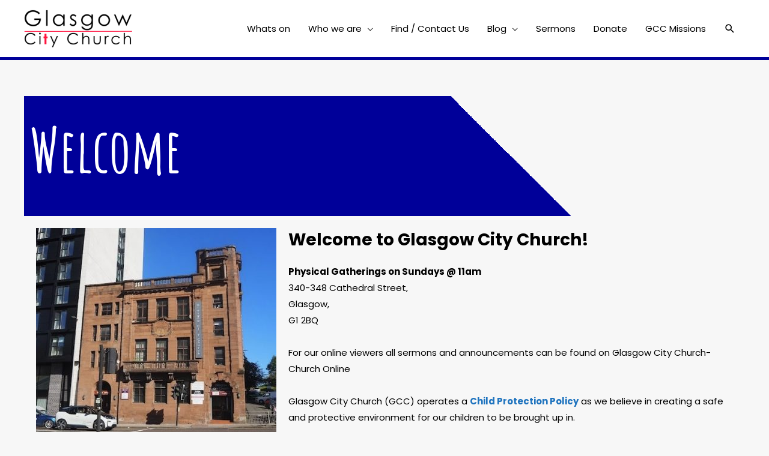

--- FILE ---
content_type: text/css
request_url: https://glasgowcitychurch.com/wp-content/uploads/elementor/css/post-874.css?ver=1752166285
body_size: 3928
content:
.elementor-874 .elementor-element.elementor-element-f2743e9:not(.elementor-motion-effects-element-type-background), .elementor-874 .elementor-element.elementor-element-f2743e9 > .elementor-motion-effects-container > .elementor-motion-effects-layer{background-color:transparent;background-image:linear-gradient(45deg, #000099 65%, #f7f7f7 65%);}.elementor-874 .elementor-element.elementor-element-f2743e9{transition:background 0.3s, border 0.3s, border-radius 0.3s, box-shadow 0.3s;}.elementor-874 .elementor-element.elementor-element-f2743e9 > .elementor-background-overlay{transition:background 0.3s, border-radius 0.3s, opacity 0.3s;}.elementor-874 .elementor-element.elementor-element-6dbd395{--spacer-size:10px;}.elementor-874 .elementor-element.elementor-element-46ead02 .elementor-heading-title{color:#ffffff;font-family:"Amatic SC", Sans-serif;}.elementor-874 .elementor-element.elementor-element-cd6571a{--spacer-size:10px;}.elementor-874 .elementor-element.elementor-element-e870004{transition:background 0.3s, border 0.3s, border-radius 0.3s, box-shadow 0.3s;}.elementor-874 .elementor-element.elementor-element-e870004 > .elementor-background-overlay{transition:background 0.3s, border-radius 0.3s, opacity 0.3s;}.elementor-874 .elementor-element.elementor-element-56869b2{text-align:left;}.elementor-874 .elementor-element.elementor-element-1867b74:not(.elementor-motion-effects-element-type-background), .elementor-874 .elementor-element.elementor-element-1867b74 > .elementor-motion-effects-container > .elementor-motion-effects-layer{background-color:#000000;}.elementor-874 .elementor-element.elementor-element-1867b74{transition:background 0.3s, border 0.3s, border-radius 0.3s, box-shadow 0.3s;}.elementor-874 .elementor-element.elementor-element-1867b74 > .elementor-background-overlay{transition:background 0.3s, border-radius 0.3s, opacity 0.3s;}.elementor-874 .elementor-element.elementor-element-d7a8274{text-align:left;}.elementor-874 .elementor-element.elementor-element-d7a8274 .elementor-heading-title{color:#ffffff;}.elementor-874 .elementor-element.elementor-element-1ad0352{--divider-border-style:solid;--divider-color:#edbe3d;--divider-border-width:5px;}.elementor-874 .elementor-element.elementor-element-1ad0352 .elementor-divider-separator{width:25%;margin:0 auto;margin-left:0;}.elementor-874 .elementor-element.elementor-element-1ad0352 .elementor-divider{text-align:left;padding-top:15px;padding-bottom:15px;}.elementor-874 .elementor-element.elementor-element-72a4d56{--spacer-size:20px;}.elementor-874 .elementor-element.elementor-element-61c2cf3{--e-image-carousel-slides-to-show:3;}.elementor-874 .elementor-element.elementor-element-61c2cf3 .elementor-swiper-button.elementor-swiper-button-prev, .elementor-874 .elementor-element.elementor-element-61c2cf3 .elementor-swiper-button.elementor-swiper-button-next{color:#ffffff;}.elementor-874 .elementor-element.elementor-element-61c2cf3 .elementor-swiper-button.elementor-swiper-button-prev svg, .elementor-874 .elementor-element.elementor-element-61c2cf3 .elementor-swiper-button.elementor-swiper-button-next svg{fill:#ffffff;}.elementor-874 .elementor-element.elementor-element-61c2cf3 .swiper-pagination-bullet{background:#ffffff;}.elementor-874 .elementor-element.elementor-element-75d92c8{--spacer-size:50px;}.elementor-874 .elementor-element.elementor-element-4ba3fa6{--spacer-size:50px;}.elementor-874 .elementor-element.elementor-element-32c2111{--divider-border-style:solid;--divider-color:#0020b2;--divider-border-width:5px;}.elementor-874 .elementor-element.elementor-element-32c2111 .elementor-divider-separator{width:40%;}.elementor-874 .elementor-element.elementor-element-32c2111 .elementor-divider{padding-top:15px;padding-bottom:15px;}.elementor-874 .elementor-element.elementor-element-0c91833{--e-image-carousel-slides-to-show:3;}@media(min-width:768px){.elementor-874 .elementor-element.elementor-element-73076b7{width:35.593%;}.elementor-874 .elementor-element.elementor-element-97c27d2{width:64.407%;}}